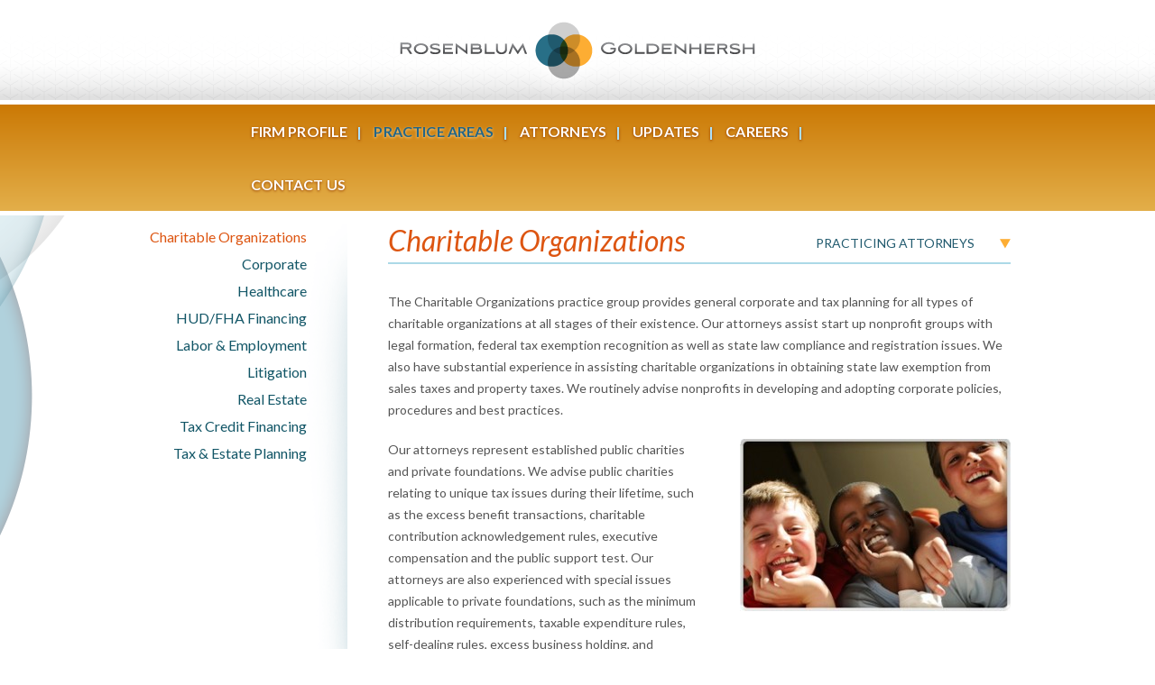

--- FILE ---
content_type: text/html; charset=UTF-8
request_url: https://rosenblumgoldenhersh.com/practice-areas/charitable-organizations/
body_size: 5973
content:
<!DOCTYPE html>
<!--[if lt IE 7]>      <html lang="en-US" class="no-js lt-ie9 lt-ie8 lt-ie7"> <![endif]-->
<!--[if IE 7]>         <html lang="en-US" class="no-js lt-ie9 lt-ie8"> <![endif]-->
<!--[if IE 8]>         <html lang="en-US" class="no-js lt-ie9"> <![endif]-->
<!--[if gt IE 8]><!--> <html lang="en-US" class="edge no-js"> <!--<![endif]-->
<head>
  <meta charset="UTF-8" />
  <link rel="profile" href="http://gmpg.org/xfn/11" />
  <link rel="stylesheet" href="https://fonts.googleapis.com/css?family=Lato:400,400italic,700,700italic" type="text/css">
  <link rel="stylesheet" href="https://rosenblumgoldenhersh.com/wp-content/themes/rg/style.css" media="screen" />
  <link rel="stylesheet" href="https://rosenblumgoldenhersh.com/wp-content/themes/rg/css/print.css" media="print" />
  <link rel="pingback" href="" />
  
<!-- This site is optimized with the Yoast SEO plugin v8.4 - https://yoast.com/wordpress/plugins/seo/ -->
<title>St. Louis law firms for charities - Rosenblum Goldenhersh</title>
<meta name="description" content="The Charitable Organizations practice group provides general corporate and tax planning for all types of charitable organizations at all stages of their existence."/>
<link rel="canonical" href="https://rosenblumgoldenhersh.com/practice-areas/charitable-organizations/" />
<!-- / Yoast SEO plugin. -->

<link rel='dns-prefetch' href='//s.w.org' />
<link rel="alternate" type="application/rss+xml" title="Rosenblum Goldenhersh &raquo; Feed" href="https://rosenblumgoldenhersh.com/feed/" />
<link rel="alternate" type="application/rss+xml" title="Rosenblum Goldenhersh &raquo; Comments Feed" href="https://rosenblumgoldenhersh.com/comments/feed/" />
<link rel="alternate" type="application/rss+xml" title="Rosenblum Goldenhersh &raquo; Charitable Organizations Comments Feed" href="https://rosenblumgoldenhersh.com/practice-areas/charitable-organizations/feed/" />
<!-- This site uses the Google Analytics by MonsterInsights plugin v7.10.0 - Using Analytics tracking - https://www.monsterinsights.com/ -->
<script type="text/javascript" data-cfasync="false">
	var mi_version         = '7.10.0';
	var mi_track_user      = true;
	var mi_no_track_reason = '';
	
	var disableStr = 'ga-disable-UA-3525911-59';

	/* Function to detect opted out users */
	function __gaTrackerIsOptedOut() {
		return document.cookie.indexOf(disableStr + '=true') > -1;
	}

	/* Disable tracking if the opt-out cookie exists. */
	if ( __gaTrackerIsOptedOut() ) {
		window[disableStr] = true;
	}

	/* Opt-out function */
	function __gaTrackerOptout() {
	  document.cookie = disableStr + '=true; expires=Thu, 31 Dec 2099 23:59:59 UTC; path=/';
	  window[disableStr] = true;
	}
	
	if ( mi_track_user ) {
		(function(i,s,o,g,r,a,m){i['GoogleAnalyticsObject']=r;i[r]=i[r]||function(){
			(i[r].q=i[r].q||[]).push(arguments)},i[r].l=1*new Date();a=s.createElement(o),
			m=s.getElementsByTagName(o)[0];a.async=1;a.src=g;m.parentNode.insertBefore(a,m)
		})(window,document,'script','//www.google-analytics.com/analytics.js','__gaTracker');

		__gaTracker('create', 'UA-3525911-59', 'auto');
		__gaTracker('set', 'forceSSL', true);
		__gaTracker('send','pageview');
	} else {
		console.log( "" );
		(function() {
			/* https://developers.google.com/analytics/devguides/collection/analyticsjs/ */
			var noopfn = function() {
				return null;
			};
			var noopnullfn = function() {
				return null;
			};
			var Tracker = function() {
				return null;
			};
			var p = Tracker.prototype;
			p.get = noopfn;
			p.set = noopfn;
			p.send = noopfn;
			var __gaTracker = function() {
				var len = arguments.length;
				if ( len === 0 ) {
					return;
				}
				var f = arguments[len-1];
				if ( typeof f !== 'object' || f === null || typeof f.hitCallback !== 'function' ) {
					console.log( 'Not running function __gaTracker(' + arguments[0] + " ....) because you are not being tracked. " + mi_no_track_reason );
					return;
				}
				try {
					f.hitCallback();
				} catch (ex) {

				}
			};
			__gaTracker.create = function() {
				return new Tracker();
			};
			__gaTracker.getByName = noopnullfn;
			__gaTracker.getAll = function() {
				return [];
			};
			__gaTracker.remove = noopfn;
			window['__gaTracker'] = __gaTracker;
					})();
		}
</script>
<!-- / Google Analytics by MonsterInsights -->
		<script type="text/javascript">
			window._wpemojiSettings = {"baseUrl":"https:\/\/s.w.org\/images\/core\/emoji\/11\/72x72\/","ext":".png","svgUrl":"https:\/\/s.w.org\/images\/core\/emoji\/11\/svg\/","svgExt":".svg","source":{"concatemoji":"https:\/\/rosenblumgoldenhersh.com\/wp-includes\/js\/wp-emoji-release.min.js?ver=4.9.26"}};
			!function(e,a,t){var n,r,o,i=a.createElement("canvas"),p=i.getContext&&i.getContext("2d");function s(e,t){var a=String.fromCharCode;p.clearRect(0,0,i.width,i.height),p.fillText(a.apply(this,e),0,0);e=i.toDataURL();return p.clearRect(0,0,i.width,i.height),p.fillText(a.apply(this,t),0,0),e===i.toDataURL()}function c(e){var t=a.createElement("script");t.src=e,t.defer=t.type="text/javascript",a.getElementsByTagName("head")[0].appendChild(t)}for(o=Array("flag","emoji"),t.supports={everything:!0,everythingExceptFlag:!0},r=0;r<o.length;r++)t.supports[o[r]]=function(e){if(!p||!p.fillText)return!1;switch(p.textBaseline="top",p.font="600 32px Arial",e){case"flag":return s([55356,56826,55356,56819],[55356,56826,8203,55356,56819])?!1:!s([55356,57332,56128,56423,56128,56418,56128,56421,56128,56430,56128,56423,56128,56447],[55356,57332,8203,56128,56423,8203,56128,56418,8203,56128,56421,8203,56128,56430,8203,56128,56423,8203,56128,56447]);case"emoji":return!s([55358,56760,9792,65039],[55358,56760,8203,9792,65039])}return!1}(o[r]),t.supports.everything=t.supports.everything&&t.supports[o[r]],"flag"!==o[r]&&(t.supports.everythingExceptFlag=t.supports.everythingExceptFlag&&t.supports[o[r]]);t.supports.everythingExceptFlag=t.supports.everythingExceptFlag&&!t.supports.flag,t.DOMReady=!1,t.readyCallback=function(){t.DOMReady=!0},t.supports.everything||(n=function(){t.readyCallback()},a.addEventListener?(a.addEventListener("DOMContentLoaded",n,!1),e.addEventListener("load",n,!1)):(e.attachEvent("onload",n),a.attachEvent("onreadystatechange",function(){"complete"===a.readyState&&t.readyCallback()})),(n=t.source||{}).concatemoji?c(n.concatemoji):n.wpemoji&&n.twemoji&&(c(n.twemoji),c(n.wpemoji)))}(window,document,window._wpemojiSettings);
		</script>
		<style type="text/css">
img.wp-smiley,
img.emoji {
	display: inline !important;
	border: none !important;
	box-shadow: none !important;
	height: 1em !important;
	width: 1em !important;
	margin: 0 .07em !important;
	vertical-align: -0.1em !important;
	background: none !important;
	padding: 0 !important;
}
</style>
<meta name="viewport" content="width=960">
<script src="https://rosenblumgoldenhersh.com/wp-content/themes/rg/js/libs/modernizr.min.js"></script>
<!--[if lt IE 9]><script src="https://rosenblumgoldenhersh.com/wp-content/themes/rg/js/libs/respond.js"></script><![endif]-->
<script type='text/javascript'>
/* <![CDATA[ */
var monsterinsights_frontend = {"js_events_tracking":"true","download_extensions":"doc,pdf,ppt,zip,xls,docx,pptx,xlsx","inbound_paths":"[]","home_url":"https:\/\/rosenblumgoldenhersh.com","hash_tracking":"false"};
/* ]]> */
</script>
<script type='text/javascript' src='https://rosenblumgoldenhersh.com/wp-content/plugins/google-analytics-for-wordpress/assets/js/frontend.min.js?ver=7.10.0'></script>
<link rel='https://api.w.org/' href='https://rosenblumgoldenhersh.com/wp-json/' />

<link rel='shortlink' href='https://rosenblumgoldenhersh.com/?p=39' />
<link rel="alternate" type="application/json+oembed" href="https://rosenblumgoldenhersh.com/wp-json/oembed/1.0/embed?url=https%3A%2F%2Frosenblumgoldenhersh.com%2Fpractice-areas%2Fcharitable-organizations%2F" />
<link rel="alternate" type="text/xml+oembed" href="https://rosenblumgoldenhersh.com/wp-json/oembed/1.0/embed?url=https%3A%2F%2Frosenblumgoldenhersh.com%2Fpractice-areas%2Fcharitable-organizations%2F&#038;format=xml" />
  <!--[if (lt IE 9) & (!IEMobile)]>
  <script src="http://s3.amazonaws.com/nwapi/nwmatcher/nwmatcher-1.2.5-min.js"></script>
  <script>window.NW || document.write('<script src="https://rosenblumgoldenhersh.com/wp-content/themes/rg/js/libs/nwmatcher.min.js"><\/script>')</script>
  <script src="https://rosenblumgoldenhersh.com/wp-content/themes/rg/js/libs/selectivizr.min.js"></script>
  <![endif]-->
  
</head>

<body class="page-template-default page page-id-39 page-child parent-pageid-6 clearfix">
  <header id="header" role="banner" class="clearfix">
    	    <p id="site-title"><a class="ir" href="https://rosenblumgoldenhersh.com/" title="Rosenblum Goldenhersh" rel="home"><img src="https://rosenblumgoldenhersh.com/wp-content/themes/rg/images/logo-print.png" width="800" alt="Rosenblum Goldenhersh" /> <span class="visuallyhidden">Rosenblum Goldenhersh</span></a></p>
    	  <nav id="headerNav" class="clearfix" role="navigation">
      <a id="skip" class="visuallyhidden" href="#content" title="Skip to content">Skip to content</a>
	    <ul id="menu-main-nav" class="menu"><li id="menu-item-21" class="menu-item menu-item-type-post_type menu-item-object-page menu-item-has-children menu-item-21"><a href="https://rosenblumgoldenhersh.com/firm-profile/">Firm Profile</a><span class="divider">|</span>
<ul class="sub-menu">
	<li id="menu-item-192" class="menu-item menu-item-type-post_type menu-item-object-page menu-item-192"><a href="https://rosenblumgoldenhersh.com/firm-profile/overview/">Overview</a><span class="divider">|</span></li>
	<li id="menu-item-193" class="menu-item menu-item-type-post_type menu-item-object-page menu-item-193"><a href="https://rosenblumgoldenhersh.com/firm-profile/history/">History</a><span class="divider">|</span></li>
</ul>
</li>
<li id="menu-item-20" class="menu-item menu-item-type-post_type menu-item-object-page current-page-ancestor current-menu-ancestor current-menu-parent current-page-parent current_page_parent current_page_ancestor menu-item-has-children menu-item-20"><a href="https://rosenblumgoldenhersh.com/practice-areas/">Practice Areas</a><span class="divider">|</span>
<ul class="sub-menu">
	<li id="menu-item-195" class="menu-item menu-item-type-post_type menu-item-object-page current-menu-item page_item page-item-39 current_page_item menu-item-195"><a href="https://rosenblumgoldenhersh.com/practice-areas/charitable-organizations/">Charitable Organizations</a><span class="divider">|</span></li>
	<li id="menu-item-196" class="menu-item menu-item-type-post_type menu-item-object-page menu-item-196"><a href="https://rosenblumgoldenhersh.com/practice-areas/corporate/">Corporate</a><span class="divider">|</span></li>
	<li id="menu-item-197" class="menu-item menu-item-type-post_type menu-item-object-page menu-item-197"><a href="https://rosenblumgoldenhersh.com/practice-areas/healthcare/">Healthcare</a><span class="divider">|</span></li>
	<li id="menu-item-198" class="menu-item menu-item-type-post_type menu-item-object-page menu-item-198"><a href="https://rosenblumgoldenhersh.com/practice-areas/hudfha-financing/">HUD/FHA Financing</a><span class="divider">|</span></li>
	<li id="menu-item-199" class="menu-item menu-item-type-post_type menu-item-object-page menu-item-199"><a href="https://rosenblumgoldenhersh.com/practice-areas/labor-employment/">Labor &#038; Employment</a><span class="divider">|</span></li>
	<li id="menu-item-200" class="menu-item menu-item-type-post_type menu-item-object-page menu-item-200"><a href="https://rosenblumgoldenhersh.com/practice-areas/litigation/">Litigation</a><span class="divider">|</span></li>
	<li id="menu-item-201" class="menu-item menu-item-type-post_type menu-item-object-page menu-item-201"><a href="https://rosenblumgoldenhersh.com/practice-areas/real-estate/">Real Estate</a><span class="divider">|</span></li>
	<li id="menu-item-202" class="menu-item menu-item-type-post_type menu-item-object-page menu-item-202"><a href="https://rosenblumgoldenhersh.com/practice-areas/tax-credit-financing/">Tax Credit Financing</a><span class="divider">|</span></li>
	<li id="menu-item-203" class="menu-item menu-item-type-post_type menu-item-object-page menu-item-203"><a href="https://rosenblumgoldenhersh.com/practice-areas/tax-estate-planning/">Tax &#038; Estate Planning</a><span class="divider">|</span></li>
</ul>
</li>
<li id="menu-item-19" class="menu-item menu-item-type-post_type menu-item-object-page menu-item-has-children menu-item-19"><a href="https://rosenblumgoldenhersh.com/attorneys/">Attorneys</a><span class="divider">|</span>
<ul class="sub-menu">
	<li id="menu-item-205" class="menu-item menu-item-type-post_type menu-item-object-page menu-item-205"><a href="https://rosenblumgoldenhersh.com/attorneys/brian-j-beck/">Brian J. Beck</a><span class="divider">|</span></li>
	<li id="menu-item-207" class="menu-item menu-item-type-post_type menu-item-object-page menu-item-207"><a href="https://rosenblumgoldenhersh.com/attorneys/david-g-bender/">David G. Bender</a><span class="divider">|</span></li>
	<li id="menu-item-220" class="menu-item menu-item-type-post_type menu-item-object-page menu-item-220"><a href="https://rosenblumgoldenhersh.com/attorneys/sean-p-clancy/">Sean P. Clancy</a><span class="divider">|</span></li>
	<li id="menu-item-222" class="menu-item menu-item-type-post_type menu-item-object-page menu-item-222"><a href="https://rosenblumgoldenhersh.com/attorneys/thomas-a-duda/">Thomas A. Duda</a><span class="divider">|</span></li>
	<li id="menu-item-214" class="menu-item menu-item-type-post_type menu-item-object-page menu-item-214"><a href="https://rosenblumgoldenhersh.com/attorneys/john-j-gazzoli-jr/">John J. Gazzoli, Jr.</a><span class="divider">|</span></li>
	<li id="menu-item-677" class="menu-item menu-item-type-post_type menu-item-object-page menu-item-677"><a href="https://rosenblumgoldenhersh.com/attorneys/jessica-c-gittemeier/">Jessica C. Gittemeier</a><span class="divider">|</span></li>
	<li id="menu-item-219" class="menu-item menu-item-type-post_type menu-item-object-page menu-item-219"><a href="https://rosenblumgoldenhersh.com/attorneys/roger-m-herman/">Roger M. Herman</a><span class="divider">|</span></li>
	<li id="menu-item-1669" class="menu-item menu-item-type-post_type menu-item-object-page menu-item-1669"><a href="https://rosenblumgoldenhersh.com/attorneys/jeffrey-b-hunt/">Jeffrey B. Hunt</a><span class="divider">|</span></li>
	<li id="menu-item-1334" class="menu-item menu-item-type-post_type menu-item-object-page menu-item-1334"><a href="https://rosenblumgoldenhersh.com/attorneys/alexander-kuehling/">Alexander H. Kuehling</a><span class="divider">|</span></li>
	<li id="menu-item-206" class="menu-item menu-item-type-post_type menu-item-object-page menu-item-206"><a href="https://rosenblumgoldenhersh.com/attorneys/carl-c-lang/">Carl C. Lang</a><span class="divider">|</span></li>
	<li id="menu-item-208" class="menu-item menu-item-type-post_type menu-item-object-page menu-item-208"><a href="https://rosenblumgoldenhersh.com/attorneys/david-s-lang/">David S. Lang</a><span class="divider">|</span></li>
	<li id="menu-item-1933" class="menu-item menu-item-type-post_type menu-item-object-page menu-item-1933"><a href="https://rosenblumgoldenhersh.com/attorneys/brooke-a-levy/">Brooke A. Levy</a><span class="divider">|</span></li>
	<li id="menu-item-216" class="menu-item menu-item-type-post_type menu-item-object-page menu-item-216"><a href="https://rosenblumgoldenhersh.com/attorneys/michael-a-markenson/">Michael A. Markenson</a><span class="divider">|</span></li>
	<li id="menu-item-1916" class="menu-item menu-item-type-post_type menu-item-object-page menu-item-1916"><a href="https://rosenblumgoldenhersh.com/attorneys/diane-m-mispagel/">Diane M. Mispagel</a><span class="divider">|</span></li>
	<li id="menu-item-221" class="menu-item menu-item-type-post_type menu-item-object-page menu-item-221"><a href="https://rosenblumgoldenhersh.com/attorneys/theresa-a-phelps/">Theresa A. Phelps</a><span class="divider">|</span></li>
	<li id="menu-item-1521" class="menu-item menu-item-type-post_type menu-item-object-page menu-item-1521"><a href="https://rosenblumgoldenhersh.com/attorneys/matthew-w-potter/">Matthew W. Potter</a><span class="divider">|</span></li>
	<li id="menu-item-1695" class="menu-item menu-item-type-post_type menu-item-object-page menu-item-1695"><a href="https://rosenblumgoldenhersh.com/attorneys/drew-r-spindler/">Drew R. Spindler</a><span class="divider">|</span></li>
	<li id="menu-item-1997" class="menu-item menu-item-type-post_type menu-item-object-page menu-item-1997"><a href="https://rosenblumgoldenhersh.com/attorneys/mary-g-webb/">Mary G. Webb</a><span class="divider">|</span></li>
	<li id="menu-item-209" class="menu-item menu-item-type-post_type menu-item-object-page menu-item-209"><a href="https://rosenblumgoldenhersh.com/attorneys/david-t-woods/">David T. Woods</a><span class="divider">|</span></li>
</ul>
</li>
<li id="menu-item-18" class="menu-item menu-item-type-post_type menu-item-object-page menu-item-18"><a href="https://rosenblumgoldenhersh.com/updates/">Updates</a><span class="divider">|</span></li>
<li id="menu-item-17" class="menu-item menu-item-type-post_type menu-item-object-page menu-item-has-children menu-item-17"><a href="https://rosenblumgoldenhersh.com/careers/">Careers</a><span class="divider">|</span>
<ul class="sub-menu">
	<li id="menu-item-224" class="menu-item menu-item-type-post_type menu-item-object-page menu-item-224"><a href="https://rosenblumgoldenhersh.com/careers/overview/">Overview</a><span class="divider">|</span></li>
	<li id="menu-item-226" class="menu-item menu-item-type-post_type menu-item-object-page menu-item-226"><a href="https://rosenblumgoldenhersh.com/careers/summer-associates/">Summer Associates</a><span class="divider">|</span></li>
	<li id="menu-item-227" class="menu-item menu-item-type-post_type menu-item-object-page menu-item-227"><a href="https://rosenblumgoldenhersh.com/careers/benefits/">Benefits</a><span class="divider">|</span></li>
</ul>
</li>
<li id="menu-item-16" class="menu-item menu-item-type-post_type menu-item-object-page menu-item-has-children menu-item-16"><a href="https://rosenblumgoldenhersh.com/contact-us/">Contact Us</a><span class="divider">|</span>
<ul class="sub-menu">
	<li id="menu-item-505" class="menu-item menu-item-type-post_type menu-item-object-page menu-item-505"><a href="https://rosenblumgoldenhersh.com/contact-us/message-us/">Message Us</a><span class="divider">|</span></li>
</ul>
</li>
</ul>	  </nav>
  </header>
    <div id="contentWrap">
    <div id="content" class="clearfix">
      <section id="main" class="clearfix" role="main">
	      			  <header class="clearfix">
				  <h1 class="entry-title">Charitable Organizations</h1>
				  				  				  <ul id="practicing-attorneys">
  					<li><a href="#">Practicing Attorneys</a>
  						<ul>
    				        				                                                                                                              				        				                                                                        				            <li><a href="https://rosenblumgoldenhersh.com/attorneys/brian-j-beck/" title="Permalink to Brian J. Beck" rel="bookmark">Brian J. Beck</a></li>
    				                                                                                                                                                                                                                            				        				                                                                                                              				        				                                                                        				            <li><a href="https://rosenblumgoldenhersh.com/attorneys/sean-p-clancy/" title="Permalink to Sean P. Clancy" rel="bookmark">Sean P. Clancy</a></li>
    				                                                                                                                                                                                                                                                                      				        				                                                                        				            <li><a href="https://rosenblumgoldenhersh.com/attorneys/thomas-a-duda/" title="Permalink to Thomas A. Duda" rel="bookmark">Thomas A. Duda</a></li>
    				                                                                                                                                                                                                                                                                      				        				                                                                                                                                                        				        				                                                                                                                                                                                                  				        				                                                                                                                                                                                                                                            				        				                                                                                                                                                        				        				                                                                                                                                                                                                  				        				                                                                        				            <li><a href="https://rosenblumgoldenhersh.com/attorneys/carl-c-lang/" title="Permalink to Carl C. Lang" rel="bookmark">Carl C. Lang</a></li>
    				                                                                                                                                                                                                                                                                                                                				        				                                                                                                                                                                                                                                                                                      				        				                                                                        				            <li><a href="https://rosenblumgoldenhersh.com/attorneys/brooke-a-levy/" title="Permalink to Brooke A. Levy" rel="bookmark">Brooke A. Levy</a></li>
    				                                                                                                                                                                                                                            				        				                                                                                                                                                                                                  				        				                                                                                                              				        				                                                                                                                                                        				        				                                                                                                                                                                                                  				        				                                                                                                                                                                                                                                            				        				                                                                                                                                                                                                  				        				                                                                                                                                                                                                                                            				      						</ul>
  					</li>
  				</ul>
				</header>
        <div id="entry-content">
          <p>The Charitable Organizations practice group provides general corporate and tax planning for all types of charitable organizations at all stages of their existence. Our attorneys assist start up nonprofit groups with legal formation, federal tax exemption recognition as well as state law compliance and registration issues. We also have substantial experience in assisting charitable organizations in obtaining state law exemption from sales taxes and property taxes. We routinely advise nonprofits in developing and adopting corporate policies, procedures and best practices.</p>
<p><img class="size-medium wp-image-430 alignright" alt="Boy's club" src="/wp-content/uploads/2013/01/charitable1-image-300x191.jpg" width="300" height="191" />Our attorneys represent established public charities and private foundations. We advise public charities relating to unique tax issues during their lifetime, such as the excess benefit transactions, charitable contribution acknowledgement rules, executive compensation and the public support test. Our attorneys are also experienced with special issues applicable to private foundations, such as the minimum distribution requirements, taxable expenditure rules, self-dealing rules, excess business holding, and jeopardizing investments.</p>
<p>The Charitable Organizations practice group also represents tax-exempt organizations in reorganizations, mergers, dissolutions and joint ventures with other charitable and for profit organizations. As an organization’s charitable activities become more complex and diverse, our attorneys assist our nonprofit clients in managing their corporate structure, including creating taxable and tax exempt subsidiaries, disregarded entities, supporting organizations and joint ventures. Finally, our attorneys have unique experience in assisting qualified nonprofit organizations in developing and operating affordable housing using the low income housing tax credit.</p>
                    <ul class="social-sharing">
  <li class="social-sharing__item">
    <a class="social-sharing__link social-sharing__link--linkedin"
       href="http://www.linkedin.com/shareArticle?mini=true&url=https%3A%2F%2Frosenblumgoldenhersh.com%2Fpractice-areas%2Fcharitable-organizations%2F"
       onclick="javascript:window.open(this.href, '', 'menubar=no,toolbar=no,resizable=yes,scrollbars=yes,height=520,width=520');return false;"
       target="_blank" title="Share on LinkedIn">Share
    </a>
  </li>
  <li class="social-sharing__item">
    <a class="social-sharing__link social-sharing__link--facebook"
       href="https://www.facebook.com/sharer/sharer.php?u=https%3A%2F%2Frosenblumgoldenhersh.com%2Fpractice-areas%2Fcharitable-organizations%2F&t=Charitable+Organizations"
       onclick="javascript:window.open(this.href, '', 'menubar=no,toolbar=no,resizable=yes,scrollbars=yes,height=300,width=600');return false;"
       target="_blank" title="Share on Facebook">Share
    </a>
  </li>
  <li class="social-sharing__item">
    <a class="social-sharing__link social-sharing__link--twitter"
       href="https://twitter.com/share?url=https%3A%2F%2Frosenblumgoldenhersh.com%2Fpractice-areas%2Fcharitable-organizations%2F&text=Charitable+Organizations"
       onclick="javascript:window.open(this.href, '', 'menubar=no,toolbar=no,resizable=yes,scrollbars=yes,height=300,width=600');return false;"
       target="_blank" title="Share on Twitter">Share
    </a>
  </li>
</ul>
        </div><!-- #entry-content -->
            			
      </section>
      <nav id="sidebar">
  			<ul class="xoxo">
  		    <li id="advanced_sidebar_menu-2" class="widget-container advanced-sidebar-menu"><ul class="child-sidebar-menu"><li class="page_item page-item-39 current_page_item"><a href="https://rosenblumgoldenhersh.com/practice-areas/charitable-organizations/">Charitable Organizations</a><li class="page_item page-item-41"><a href="https://rosenblumgoldenhersh.com/practice-areas/corporate/">Corporate</a><li class="page_item page-item-43"><a href="https://rosenblumgoldenhersh.com/practice-areas/healthcare/">Healthcare</a><li class="page_item page-item-45"><a href="https://rosenblumgoldenhersh.com/practice-areas/hudfha-financing/">HUD/FHA Financing</a><li class="page_item page-item-48"><a href="https://rosenblumgoldenhersh.com/practice-areas/labor-employment/">Labor &#038; Employment</a><li class="page_item page-item-50"><a href="https://rosenblumgoldenhersh.com/practice-areas/litigation/">Litigation</a><li class="page_item page-item-52"><a href="https://rosenblumgoldenhersh.com/practice-areas/real-estate/">Real Estate</a><li class="page_item page-item-54"><a href="https://rosenblumgoldenhersh.com/practice-areas/tax-credit-financing/">Tax Credit Financing</a><li class="page_item page-item-56"><a href="https://rosenblumgoldenhersh.com/practice-areas/tax-estate-planning/">Tax &#038; Estate Planning</a></ul><!-- End .child-sidebar-menu --></li>			    				</ul>
      </nav>      </div><!-- #content -->
  </div><!-- #contentWrap -->
	  <footer id="footer" class="clearfix vcard" role="contentinfo">
    <p>
      <a href="https://rosenblumgoldenhersh.com/legal-notice/">Legal Notice</a>&nbsp;&nbsp;|&nbsp;&nbsp;
<a href="https://rosenblumgoldenhersh.com/privacy-policy/">Privacy Policy</a>&nbsp;&nbsp;|&nbsp;&nbsp;
<a href="https://rosenblumgoldenhersh.com/sitemap/">Sitemap</a>&nbsp;&nbsp;|&nbsp;&nbsp;
      Copyright 2026 Rosenblum Goldenhersh      <a target="_blank" href="http://www.linkedin.com/company/rosenblum-goldenhersh-silverstein-&amp;-zafft-p.c."><img src="/wp-content/uploads/2013/01/icon-linkedin.png" width="85" height="24" alt="LinkedIn"></a>
    </p>
  </footer>
  			<script type='text/javascript'>
				jQuery(document).ready(function($){
					var gforms = '.gform_wrapper form';
					$( document ).on( 'submit', gforms ,function() {
						$('<input>').attr( 'type', 'hidden' )
								.attr( 'name', 'gf_zero_spam_key' )
								.attr( 'value', 'XxVwNVSFUIs3BmHZAxUaX8KX4JZ2F8dQc7v8B0LCtI5oAavmNm1P0qoQ5wWXnIkv' )
								.appendTo( gforms );
						return true;
					});
				});
			</script>
			<script src="//ajax.googleapis.com/ajax/libs/jquery/1.12.4/jquery.min.js"></script>
<script>window.jQuery || document.write(unescape('%3Cscript src="https://rosenblumgoldenhersh.com/wp-content/themes/rg/js/libs/jquery.min.js"%3E%3C/script%3E'))</script>
<script src="https://rosenblumgoldenhersh.com/wp-content/themes/rg/js/plugins.js"></script>
<script src="https://rosenblumgoldenhersh.com/wp-content/themes/rg/js/script.js"></script>
<script type='text/javascript' src='https://rosenblumgoldenhersh.com/wp-includes/js/comment-reply.min.js?ver=4.9.26'></script>
<script type='text/javascript' src='https://rosenblumgoldenhersh.com/wp-includes/js/wp-embed.min.js?ver=4.9.26'></script>
</body>
</html>

--- FILE ---
content_type: text/css
request_url: https://rosenblumgoldenhersh.com/wp-content/themes/rg/style.css
body_size: 7717
content:
/*
	Theme Name: Rosenblum Goldenhersh
	Theme URI:
	Description:
	Author: Paradigm New Media Group
	Author URI: http://pnmg.com/
	Version: 2.0
	Tags: custom-menu, editor-style, theme-options, threaded-comments, sticky-post, microformats, rtl-language-support, translation-ready

Reset =================================================== */
html,body,body div,span,object,iframe,h1,h2,h3,h4,h5,h6,p,blockquote,pre,abbr,address,cite,code,del,dfn,em,img,ins,kbd,q,samp,small,strong,sub,sup,var,b,i,dl,dt,dd,ol,ul,li,fieldset,form,label,legend,table,caption,tbody,tfoot,thead,tr,th,td,article,aside,figure,footer,header,hgroup,menu,nav,section,time,mark,audio,video {background: transparent; margin: 0; padding: 0; font-size: 100%; outline: 0; border: 0; vertical-align: baseline;}
article,aside,figure,footer,header,hgroup,nav,section {display: block;}
/* Mixins =================================================== */
.ir {display: block; border: 0; text-indent: -999em; overflow: hidden; background-color: transparent; background-repeat: no-repeat; text-align: left; direction: ltr; *line-height: 0;}
.ir br {display: none;}
.hidden {display: none !important; visibility: hidden;}
.visuallyhidden {border: 0; clip: rect(0 0 0 0); height: 1px; margin: -1px; overflow: hidden; padding: 0; position: absolute; width: 1px;}
.visuallyhidden.focusable:active, .visuallyhidden.focusable:focus {clip: auto; height: auto; margin: 0; overflow: visible; position: static; width: auto;}
.invisible {visibility: hidden;}
.clearfix:before, .clearfix:after {content: ""; display: table;}
.clearfix:after {clear: both;}
.clearfix {*zoom: 1;}
.aligncenter {display: block; margin: 0 auto;}
.alignleft,
.left {margin: 0 3em 2em 0; float: left;}
.alignright,
.right {margin: 0 0 2em 3em; float: right;}
.wp-caption {border: 1px solid #666; text-align: center; background: #ccc; padding: 10px; margin: 10px;}
/* Page =================================================== */
html {background: #fff; font-size: 62.5%; -webkit-overflow-scrolling: touch; -webkit-tap-highlight-color: #f3f5f6; -webkit-text-size-adjust: 100%; -ms-text-size-adjust: 100%;}
body {background-color: transparent; color: #555; width: 100%; margin: 0; padding: 0; font-size: 14px; font-size: 1.4rem; font-family: 'Lato', "Lucida Grande", "Lucida Sans Unicode", "Lucida Sans", "DejaVu Sans", "Bitstream Vera Sans", "Liberation Sans", Verdana, "Verdana Ref", sans-serif; line-height: 24px;}
/* Typography =================================================== */
h1,h2,h3,h4,h5,h6 {color: inherit; margin: 0; font-weight: bold; font-family: inherit; text-rendering: optimizelegibility;}
h1 small,h2 small {color: #bfbfbf; font-weight: normal;}
h1,.h1 {margin-bottom: 0.75em; font-weight: normal; font-size: 32px; font-size: 3.2rem; line-height: 1.2;}
h2,.h2 {margin-bottom: 0.75em; font-weight: normal; font-size: 24px; font-size: 2.4rem; line-height: 1.2;}
h3,.h3 {margin-bottom: 1em; font-weight: normal; font-size: 21px; font-size: 2.1rem; line-height: 1.3;}
h4,.h4 {margin-bottom: 1.5em; font-weight: normal; font-size: 18px; font-size: 1.8rem; line-height: 1.25;}
h5,.h5 {margin-bottom: 1.5em; font-weight: normal; font-size: 16px; font-size: 1.6rem;}
h6,.h6 {margin-bottom: 1.5em; font-weight: normal; font-weight: normal; font-size: 14px; font-size: 1.4rem; letter-spacing: 1px; text-transform: uppercase;}
p,ol,ul,dl,address {margin-bottom: 1.5em;}
small {font-size: 14px; font-size: 1.4rem;}
ul,ol {margin: 0;}
li ul,li ol {margin: 0;}
blockquote {margin: 0 0 1.5em -24px; padding-left: 24px; font-style: normal; font-family: Cambria,Georgia,Times,'Times New Roman'; border-left: 2px solid #c7ced6;}
q {quotes: none;}
blockquote: before,blockquote:after,q: before,q:after {content: ''; content: none;}
cite {font-style: normal;}
dl,dd {margin-bottom: 1.5em;}
dt {font-weight: bold;}
.dl-horizontal dt {width: 20.25%; text-align: right; float: left; clear: left;}
.dl-horizontal dd {margin-left: 22.78%;}
abbr[title] {border-bottom: 1px dotted #c7ced6; cursor: help;}
b,strong {font-weight: bold;}
dfn {font-style: italic;}
ins {background-color: #f3f5f6; color: #000000; text-decoration: none;}
mark {background-color: #f3f5f6; color: #000000; font-weight: bold; font-style: italic;}
pre,code,kbd,samp {font-size: 14px; font-size: 1.4rem; font-family: Monaco,Courier New,monospace; line-height: 1.5em;}
pre {white-space: pre; white-space: pre-wrap; word-wrap: break-word;}
sub,sup {position: relative; font-size: 12px; font-size: 1.2rem; line-height: 0; vertical-align: baselineheight;}
sup {top: -0.5em;}
sub {bottom: -0.25em;}
/* Colour =================================================== */
a {color: #d51; text-decoration: none;
  -webkit-transition: color .25s ease-in-out;
     -moz-transition: color .25s ease-in-out;
          transition: color .25s ease-in-out;
}
a:visited {color: #d51;}
a:hover {color: #156;}
a:focus {color: #d51; outline: thin dotted;}
a:hover,
a:active {outline: 0;}
::-moz-selection {background-color: #d6dbe1; color: #2d353e; text-shadow: none;}
::selection {background-color: #d6dbe1; color: #2d353e; text-shadow: none;}
/* Elements =================================================== */
hr {height: 1px; margin: 1em 0; padding: 0; display: block; border: 0; border-top: 1px solid #c7ced6; border-bottom: 1px solid #ffffff;}
img {max-width: 100%; border-width: 0; vertical-align: middle; -ms-interpolation-mode: bicubic;}
svg: not(: root) {overflow: hidden;}
figure {margin-bottom: 1.5em;}
figure img {margin-bottom: 0.375em;}
figure figcaption {color: #808080; font-weight: normal; font-size: 14px; font-size: 1.4rem; display: block;}
.list-bordered {margin: 0 0 1.5em 0; padding: 0; list-style-type: none;}
.list-bordered li {margin-bottom: 0.375em; padding-bottom: 0.375em; border-bottom: 1px dashed #c7ced6;}
.list-bordered li: last-child {margin-bottom: 0; padding-bottom: 0; border-bottom-width: 0;}

body {background: #fff url(images/bubbles-left.png) no-repeat 0 158px; min-width: 960px;}
body.home {background: #fff;}
#header {background: url(images/bg-header.gif) repeat-x 0 30px; height: 180px; position: relative; z-index: 2;}
.home #header {background-image: url(images/bg-header-home.gif); background-position: 0 0; height: 611px;}
#header #site-title {margin: 0;}
.home #header #site-title {background: url(images/logo-home.png) no-repeat; width: 666px; height: 162px; margin: 0 auto; padding: 0 0 18px; border-bottom: 5px solid #fff;}
#header #site-title a {background: url(images/logo.png) no-repeat; width: 460px; height: 111px; margin: 0 auto;}
.home #header .slideshow {width: 100%; height: 335px; border-top: 8px solid #eae9e9; position: relative; overflow: hidden;
  background: #7db9e8; /* Old browsers */
  /* IE9 SVG, needs conditional override of 'filter' to 'none' */
  background: url([data-uri]);
  background: -moz-linear-gradient(top,  #7db9e8 0%, #aad0f5 100%); /* FF3.6+ */
  background: -webkit-gradient(linear, left top, left bottom, color-stop(0%,#7db9e8), color-stop(100%,#aad0f5)); /* Chrome,Safari4+ */
  background: -webkit-linear-gradient(top,  #7db9e8 0%,#aad0f5 100%); /* Chrome10+,Safari5.1+ */
  background: -o-linear-gradient(top,  #7db9e8 0%,#aad0f5 100%); /* Opera 11.10+ */
  background: -ms-linear-gradient(top,  #7db9e8 0%,#aad0f5 100%); /* IE10+ */
  background: linear-gradient(to bottom,  #7db9e8 0%,#aad0f5 100%); /* W3C */
}
.home #header .slideshow .slides {width: 960px; margin: 0 auto; position: relative; z-index: 1;}
.home #header .slideshow .slides2 {width: 960px; margin: 0 0 0 -525px; top: 0; left: 50%; position: absolute; z-index: 3;}
.home #header .slideshow .slides2 article,
.home #header .slideshow .slides2 p {color: #fff; width: 100%; height: 335px; top: 0; left: 0; position: absolute; font-size: 33px; line-height: 50px; letter-spacing: .025em; text-shadow: 0px 1px 3px rgba(0, 43, 88, 0.78); opacity: 0;}
.home #header .slideshow .slides2 p span em {font-style: normal;}
.home #header .slideshow .slides2 article strong,
.home #header .slideshow .slides2 p span strong {color: #fedf7f; white-space: nowrap;}
.home #header .slideshow .slides2 article h2 {color: #fff; margin: 0; font-size: 32px; line-height: 41px; letter-spacing: .025em; text-shadow: 0px 1px 3px rgba(0, 43, 88, 0.78);}
.home #header .slideshow .slides2 article h2 a {color: #fff;}
.home #header .slideshow .slides2 article .entry-meta {color: #003561; font-size: 22px;}
.home #header .slideshow .slides2 article {width: 435px; top: 36px; left: 552px;}
.no-cssanimations .home #header .slideshow .slides2 article,
.no-cssanimations .home #header .slideshow .slides2 p {display: none;}
.no-cssanimations .home #header .slideshow .slides2 article.active,
.no-cssanimations .home #header .slideshow .slides2 p.active {display: block; opacity: 1;}
.home #header .slideshow .slides2 .active {z-index: 3; position: relative;}
.home #header .slideshow .slides2 p#text476 span {top: 142px; left: 510px; position: absolute;}
.home #header .slideshow .slides2 p#text476 span em.line02 {margin: 0 0 0 62px;}
.home #header .slideshow .slides2 p#text477 span {top: 78px; left: 142px; position: absolute;}
.home #header .slideshow .slides2 p#text477 span em.line01 {margin: 0 0 0 96px;}
.home #header .slideshow .slides2 p#text473 span {top: 135px; left: 100px; position: absolute;}
.home #header .slideshow .slides2 p#text473 span em.line01 {margin: 0 0 0 51px;}
.home #header .slideshow .slides2 p#text475 span {top: 85px; left: 510px; position: absolute;}
.home #header .slideshow .slides2 p#text475 span em.line02 {margin: 0 0 0 62px;}
.home #header .slideshow .bubbles {background: url(images/bubbles-home.png) no-repeat 50% 0; width: 100%; height: 335px; top: 0; left: 0; position: absolute; z-index: 2;}

#header nav {border: solid #fff; border-width: 5px 0;
  background: #cb7905; /* Old browsers */
  /* IE9 SVG, needs conditional override of 'filter' to 'none' */
  background: url([data-uri]);
  background: -moz-linear-gradient(top,  #cb7905 0%, #e3af4a 100%); /* FF3.6+ */
  background: -webkit-gradient(linear, left top, left bottom, color-stop(0%,#cb7905), color-stop(100%,#e3af4a)); /* Chrome,Safari4+ */
  background: -webkit-linear-gradient(top,  #cb7905 0%,#e3af4a 100%); /* Chrome10+,Safari5.1+ */
  background: -o-linear-gradient(top,  #cb7905 0%,#e3af4a 100%); /* Opera 11.10+ */
  background: -ms-linear-gradient(top,  #cb7905 0%,#e3af4a 100%); /* IE10+ */
  background: linear-gradient(to bottom,  #cb7905 0%,#e3af4a 100%); /* W3C */
  filter: progid:DXImageTransform.Microsoft.gradient( startColorstr='#cb7905', endColorstr='#e3af4a',GradientType=0 ); /* IE6-8 */
}
.home #header nav {border-width: 8px 0;}
#header nav ul {width: 745px; margin: 0 auto;}
.home #header nav ul {width: 830px;}
#header nav ul li {color: #abe0fb; font-size: 16px; line-height: 59px; font-weight: 700; text-transform: uppercase; text-shadow: 0px 1px 3px rgba(148, 60, 1, 1); display: inline-block; position: relative;}
.home #header nav ul li {font-size: 18px;}
#header nav ul li a {color: #fff; padding: 0 10px; line-height: 59px; letter-spacing: .01em;}
.home #header nav ul li a {line-height: 67px;}
.lt-ie9 #header nav ul li a {letter-spacing: -.05em;}
#header nav ul li a:hover,
#header nav ul li.current-page-ancestor a,
#header nav ul li.current-menu-item a,
.single #header nav ul li.menu-item-18 a,
.archive #header nav ul li.menu-item-18 a {color: #268; text-shadow: 0px 1px 3px rgba(254, 210, 142, 1);}
#header nav ul li:last-child .divider {display: none;}
#header nav ul li ul {background: #fff; width: auto !important; min-width: 155px; margin: 0; padding: 10px 25px 10px 30px; top: 59px; left: -9999em; position: absolute; z-index: 2; overflow: hidden;
  -webkit-box-shadow: 0 0 20px rgba(0, 800 0, 0.15);
          box-shadow: 0 0 20px rgba(0, 0, 0, 0.15);
  -webkit-border-radius: 0 0 3px 3px;
          border-radius: 0 0 3px 3px;
  -webkit-background-clip: padding-box;
     -moz-background-clip: padding;
          background-clip: padding-box;
}
.home #header nav ul li ul {display: none;}
#header nav ul li:hover ul {left: -5px;}
.home #header nav ul li:hover ul {display: none;}
#header nav ul li ul li {color: #d51; display: list-item; font-size: 10px; line-height: 22px; text-shadow: none; text-transform: none; list-style: disc outside;}
#header nav ul li ul li a {color: #156; padding: 0; font-size: 14px; line-height: 22px; font-weight: normal; text-shadow: none !important; display: block; white-space: nowrap; text-transform: none;}
#header nav ul li ul li a:hover {color: #d51; text-shadow: none !important;}
#header nav ul li ul li .divider {display: none;}

#contentWrap {background: url(images/bubbles-right.png) no-repeat 100% 100%; padding: 60px 0 100px; border-top: 8px solid #eae9e9;
  -webkit-box-shadow: inset 0 10px 10px -10px rgba(0, 0, 0, 0.28);
          box-shadow: inset 0 10px 10px -10px rgba(0, 0, 0, 0.28);
}
#content {width: 960px; margin: 0 auto; position: relative; z-index: 1;}
#main {width: 690px; margin: 0 0 0 270px; position: relative; float: left;}
.page-template-onecolumn-page-php #main {width: 760px; margin: 0 auto; float: none;}
#main header {margin: 0 0 30px; position: relative; z-index: 2;}
#main header .entry-title {color: #d51; margin: 0; padding: 0 0 5px; font-size: 32px; font-style: italic; font-weight: normal; border-bottom: 2px solid #acd9e7;}
.page-template-onecolumn-page-php #main header .entry-title {border-bottom: none;}
#main header img {margin: 0 40px 0 0; float: left;}
#main header ul#practicing-attorneys {top: 10px; right: 0; position: absolute;}
#main header ul#practicing-attorneys li {padding: 0 0 14px; list-style: none;}
#main header ul#practicing-attorneys li a {background: url(images/arrow-down-fdad33.png) no-repeat 100% 50%; color: #215a6e; padding: 0 40px 0 0; text-transform: uppercase; display: block;}
#main header ul#practicing-attorneys li a:hover {}
#main header ul#practicing-attorneys li ul {background: #fff; width: auto; min-width: 155px; margin: 0; padding: 10px 25px 10px 30px; top: 35px; left: -9999em; position: absolute; z-index: 2; overflow: hidden;
  -webkit-box-shadow: 0 0 20px rgba(0, 0, 0, 0.15);
          box-shadow: 0 0 20px rgba(0, 0, 0, 0.15);
  -webkit-border-radius: 0 0 3px 3px;
          border-radius: 0 0 3px 3px;
  -webkit-background-clip: padding-box;
     -moz-background-clip: padding;
          background-clip: padding-box;
}
#main header ul#practicing-attorneys li:hover ul {left: -5px;}
#main header ul#practicing-attorneys li ul li {color: #d51; display: list-item; padding: 0; font-size: 10px; line-height: 22px; text-shadow: none; text-transform: none; list-style: disc outside;}
#main header ul#practicing-attorneys li ul li a {background: none; color: #156; padding: 0; font-size: 14px; line-height: 22px; font-weight: normal; display: block; white-space: nowrap; text-transform: none;}
#main header ul#practicing-attorneys li ul li a:hover {color: #d51;}
#main header #sort {padding: 0 0 0 42px; top: 10px; right: 14px; position: absolute; text-transform: uppercase;}
.no-js #main header #sort {display: none;}
#main header #sort p {top: 0; left: 0; position: absolute;}
#main header #sort ul li {list-style: none; display: inline-block; vertical-align: top; position: relative;}
#main header #sort ul li a {background: #286e87 url(images/arrow-down-fff.png) no-repeat 90% 50%; color: #fff; padding: 2px 40px 2px 15px; font-size: 12px; display: block;
  -webkit-border-radius: 3px;
          border-radius: 3px;
}
#main header #sort ul li.sortby a {width: 78px; margin: 0 9px 0 8px;}
#main header #sort ul li.filter a {width: 134px; margin: 0 5px 0 0;}
#main header #sort ul li:hover a {
  -webkit-border-bottom-right-radius: 0;
   -webkit-border-bottom-left-radius: 0;
          border-bottom-right-radius: 0;
           border-bottom-left-radius: 0;
}
#main header #sort ul li ul {background: rgba(40,110,135,0.85); margin: 0; padding: 10px 0 10px 27px; top: 28px; left: -9999em; position: absolute; z-index: 2;
  -webkit-border-radius: 0 0 3px 3px;
          border-radius: 0 0 3px 3px;
  -webkit-background-clip: padding-box;
     -moz-background-clip: padding;
          background-clip: padding-box;
}
#main header #sort ul li.sortby ul {width: 106px;}
#main header #sort ul li.filter ul {width: 162px;}
#main header #sort ul li.sortby:hover ul {left: 8px;}
#main header #sort ul li.filter:hover ul {left: 0;}
#main header #sort ul li ul li {color: #fd9; display: list-item; list-style: disc outside;}
#main header #sort ul li ul li a {background: none; color: #fff; width: 100%; margin: 0 !important; padding: 0; left: 0 !important; line-height: 22px; display: block; white-space: nowrap; text-transform: none;
  -webkit-border-radius: 0;
          border-radius: 0;
}
#main header #sort ul li ul li a:hover {color: #fd9;}
#main header .vcard {color: #828282; margin: 0 0 0 361px; line-height: 16px;}
#main header .vcard .entry-title {color: #286e87; margin: 0 0 5px; padding: 0; font-size: 28px; border-bottom: none;}
#main header .vcard h2 {color: #666; margin: 0 0 10px; font-size: 14px; font-weight: normal;}
#main header .vcard .email {margin: 0; text-transform: uppercase; font-weight: bold;}
#main header .vcard .tel {margin: 0 0 3px;}
#main header .vcard .fax {margin: 0 0 10px;}
#main header .vcard .tel .type {text-transform: uppercase;}
#main header .vcard .button {margin: 5px 0 40px;}
#main header .vcard .button a {background: #d51; color: #fff; padding: 5px 10px; top: 10px; position: relative; text-transform: uppercase;
  -webkit-border-radius: 3px;
          border-radius: 3px;
  -webkit-transition: background .25s ease-in-out;
     -moz-transition: background .25s ease-in-out;
          transition: background .25s ease-in-out;
}
#main header .vcard .button a:hover {background: #156; text-decoration: none;}
#main header .vcard h3 {color: #256; margin: 0; font-size: 14px; font-weight: bold; text-transform: uppercase;}
#main header .vcard .a-name {margin: 0; text-transform: uppercase;}
#main header .vcard .a-phone {margin: 0;}
#main h2 {margin: 0 0 20px 0; font-weight: bold; font-size: 1.4em;}
#main h3 {margin: 0 0 20px 0; font-weight: bold; font-size: 1.3em;}
#main h4 {margin: 0 0 20px 0; font-weight: bold; font-size: 1.2em;}
#main h5 {margin: 0 0 20px 0; font-weight: bold; font-size: 1.1em;}
#main p {margin: 0 0 20px 0;}
#main ul {margin: 0 0 20px 20px;}
#main ol {margin: 0 0 20px 30px;}
#main ul li {margin: 0 0 5px 0;}
#main ol li {margin: 0 0 5px 0;}
#main ol li ul, #main ul li ul {margin: 10px 0 0 20px;}
#main ol li ol, #main ul li ol {margin: 10px 0 0 30px;}
#main ol li ol li, #main ul li ol li {list-style: decimal;}
#main dl {margin: 0 0 20px 0;}
#main dl dt {margin: 0 0 3px 0;}
#main dl dd {margin: 0 0 15px 0;}
#main table {width: auto; margin: 0 0 20px 0; border: none; border-collapse: collapse;}
#main table thead tr th {background: #acd9e7; color: #fff; padding: 5px 10px; text-align: left; vertical-align: bottom;}
#main table tbody tr td {padding: 5px 10px; border-bottom: 1px solid #acd9e7; vertical-align: middle;}
#main .col {}
#main .col-1 {width: 325px; float: left;}
#main .col-2 {width: 250px; margin: 0 80px 0 0; float: right;}
#main #entry-content {margin: 0 0 10px;}
#main p.expand a,
#main p.collapse a {background: url(images/arrow-down-b51.png) no-repeat 120px 50%; margin: 0 0 15px 15px; padding: 0 15px 0 0; font-size: 12px; font-weight: bold; text-transform: uppercase; display: block;}
#main p.collapse a {background: url(images/arrow-up-b51.png) no-repeat 10em 50%;}
#main ul.expand {}
#main ul.expand li {display: inline; list-style: none;}
#main ul.expand li h3 a {background: #286e87 url(images/arrow-down-fff.png) no-repeat 97% 50%; color: #fff; margin: 0 0 15px; padding: 5px 30px 5px 15px; font-size: 12px; font-weight: bold; display: block; text-transform: uppercase;
  -webkit-border-radius: 3px;
          border-radius: 3px;
}
#main ul.expand li h3 a.expanded {background: #286e87 url(images/arrow-up-fff.png) no-repeat 97% 50%;}
#main ul.expand li h3 a:hover {text-decoration: none;}
#main ul.expand .copy {padding: 0 15px; font-size: 12px; display: none;}
.no-js #main ul.expand .copy {display: block;}
#main ul.expand .copy h4 {color: #146; margin: 0 0 5px; font-size: 14px;}
#main ul.expand .copy ul {margin: 0 0 20px 15px;}
#main ul.expand .copy ul li {list-style: disc outside; display: list-item;}
#main .award__item:before {display: none;}
#main .award__image {max-width: 200px; height: auto;}
#main aside {line-height: 20px;}
#main aside h2 {color: #256; margin: 0; font-size: 18px; line-height: 30px; text-transform: uppercase; font-style: italic;}
#main aside ul {margin: 0 0 30px 15px;}
#main aside ul li {margin: 0 0 10px; list-style: none;}
#main aside ul li:before {color: #256; max-width: 0px; max-height: 0px; top: -0px; left: -10px; font-size: 14px; content:'\2022'; display: block; position: relative;}
#main aside ul.pa {margin-left: 0;}
#main aside ul.pa li {margin: 0 0 2px;}
#main aside ul.pa li:before {display: none;}
#main aside ul.pa li a {font-size: 12px; font-weight: bold; text-transform: uppercase;}
#main ul.attorney-list {margin: 0 0 0 -13.5px; position: relative; z-index: 1;}
#main ul.attorney-list li {margin: 0 13.5px 15px; list-style: none; float: left;}
#main ul.attorney-list li a .imageWrap {width: 165px; height: 196px; margin: 0 0 4px; position: relative; overflow: hidden;}
#main ul.attorney-list li a img {top: 0; left: 0; position: absolute;}
#main ul.attorney-list li a:hover img {top: -196px;}
#main ul.attorney-list li a h2 {color: #266b82; font-size: 12px; text-align: center; text-transform: uppercase;}
#main ul.attorney-list li a:hover h2 {color: #d51;}
/*blog*/
#main article {margin: 0 0 20px; padding: 0 0 20px; border-bottom: 1px solid #acd9e7;}
#main article.error404 {border-bottom: none;}
#main article h1,
#main article h2 {margin: 0;}
#main article.error404 h1 {background: url(images/title-404.png) no-repeat; width: 435px; height: 162px; margin: 0 0 50px;}
#main article .entry-meta {margin: 0 0 20px; font-size: 12px;}
#main article .entry-content {}
#main article .entry-utility {background: #eee; padding: 10px 20px;
  -webkit-border-radius: 5px;
          border-radius: 5px;
}
#main .pagination {text-align: right;}
#main .ProfessionalShareBox {margin-bottom: 30px;}
#main .IN-widget {margin-right: 27px;}
/*Forms*/
#main #gforms_confirmation_message {}
#main .gform_wrapper ul {margin: 0;}
#main .gform_wrapper input[type="text"],
#main .gform_wrapper input[type="url"],
#main .gform_wrapper input[type="email"],
#main .gform_wrapper input[type="tel"],
#main .gform_wrapper input[type="number"],
#main .gform_wrapper input[type="password"],
#main .gform_wrapper select,
#main .gform_wrapper textarea {font-size: 14px; border: 1px solid #115566; padding: 3px;
  -webkit-border-radius: 3px;
          border-radius: 3px;
}
#main .gform_wrapper select {padding: 0;}
#main .gform_wrapper #input_1_4_5_container {clear: both; float: none;}
#main .gform_wrapper .ginput_container span {margin: 0 0 5px;}
#main .gform_wrapper .ginput_container label {line-height: 14px;}
#main .gform_wrapper .gform_footer input.button,
#main .gform_wrapper .gform_footer input[type="submit"],
#main #searchsubmit {background: #d51; color: #fff; padding: 5px 10px; top: 10px; position: relative; text-transform: uppercase; border: none;
  -webkit-border-radius: 3px;
          border-radius: 3px;
  -webkit-transition: background .25s ease-in-out;
     -moz-transition: background .25s ease-in-out;
          transition: background .25s ease-in-out;
}
#main #searchsubmit {top: 0; position: static;}
#main .gform_wrapper .gform_footer input.button:hover,
#main .gform_wrapper .gform_footer input[type="submit"]:hover,
#main #searchsubmit:hover {background: #156; text-decoration: none; cursor: pointer;}
#main .edit-link {clear: both; display: block;}

#main .social-sharing {display: flex; justify-content: flex-start; list-style: none; margin: 0 0 20px; padding: 0; width: 100%;}
#main .social-sharing__item {display: block; margin: 0;}
#main .social-sharing__link {background-position: 1em 50%; background-repeat: no-repeat; background-size: auto 14px; border-radius: 5px; color: #fff; display: inline-block; font-size: 0.632em; font-weight: 500; height: 2.667em; line-height: 2.667em; margin: 0.25em; padding: 0 1em; text-align: right; text-decoration: none; text-transform: uppercase; vertical-align: middle; width: 6em;}
#main .social-sharing__link:hover,
#main .social-sharing__link:focus,
#main .social-sharing__link:active {color: $white; text-decoration: underline;}
#main .social-sharing__link--linkedin {background-color: #0077b5; background-image: url(data:image/svg+xml;charset=UTF-8,%3Csvg%20xmlns%3D%22http%3A%2F%2Fwww.w3.org%2F2000%2Fsvg%22%20viewBox%3D%220%200%2021.5%2021.5%22%3E%3Cpath%20fill%3D%22%23FFF%22%20d%3D%22M.4%207.1h4.5v14.4H.4V7.1zM2.6%200C4%200%205.2%201.2%205.2%202.6%205.2%204%204%205.2%202.6%205.2%201.2%205.2%200%204%200%202.6%200%201.2%201.2%200%202.6%200M7.6%207.1h4.3v2h.1c.6-1.1%202-2.3%204.2-2.3%204.5%200%205.4%203%205.4%206.8v7.9h-4.5v-7c0-1.7%200-3.8-2.3-3.8s-2.7%201.8-2.7%203.7v7.1H7.6V7.1z%22%2F%3E%3C%2Fsvg%3E);}
#main .social-sharing__link--facebook {background-color: #3b5998; background-image: url(data:image/svg+xml;charset=utf8,%3Csvg%20xmlns%3D%27http%3A%2F%2Fwww.w3.org%2F2000%2Fsvg%27%20viewBox%3D%270%200%2014.1%2027.1%27%3E%3Cpath%20fill%3D%27%23fff%27%20d%3D%27M13.3%2014.8l.6-4.8H9.1V6.9c0-1.4.4-2.3%202.4-2.3h2.6V.2c-.4-.1-2-.2-3.7-.2-3.7%200-6.2%202.2-6.2%206.4V10H0v4.8h4.2v12.4h5V14.8h4.1z%27%2F%3E%3C%2Fsvg%3E);}
#main .social-sharing__link--twitter {background-color: #55acee; background-image: url(data:image/svg+xml;charset=utf8,%3Csvg%20xmlns%3D%27http%3A%2F%2Fwww.w3.org%2F2000%2Fsvg%27%20viewBox%3D%270%200%2021.1%2017.2%27%3E%3Cpath%20fill%3D%27%23fff%27%20d%3D%27M21.1%202c-.8.3-1.6.6-2.5.7.9-.5%201.6-1.4%201.9-2.4-.8.5-1.8.9-2.7%201.1C17%20.5%2015.9%200%2014.6%200c-2.4%200-4.3%201.9-4.3%204.3%200%20.3%200%20.7.1%201C6.8%205.1%203.6%203.4%201.5.8%201.1%201.4.9%202.2.9%203c0%201.5.8%202.8%201.9%203.6-.7%200-1.4-.2-2-.5v.1c0%202.1%201.5%203.8%203.5%204.2-.4.1-.7.2-1.1.2-.3%200-.6%200-.8-.1.6%201.7%202.2%203%204%203-1.5%201.2-3.3%201.9-5.4%201.9-.3%200-.7%200-1-.1%201.9%201.2%204.2%201.9%206.6%201.9%208%200%2012.3-6.6%2012.3-12.3v-.6c.9-.6%201.6-1.4%202.2-2.3z%27%2F%3E%3C%2Fsvg%3E);}

#sidebar {background: url(images/bg-sidebar.png) no-repeat 100% 0; width: 225px; min-height: 584px; margin: 0 0 0 -960px; position: relative; float: left;}
#sidebar .xoxo {margin: 0 45px 0 0;}
#sidebar .xoxo li {list-style: none;}
#sidebar .xoxo li.advanced-sidebar-menu {margin-bottom: 30px;}
#sidebar .child-sidebar-menu {}
#sidebar .child-sidebar-menu li {list-style: none; display: inline;}
#sidebar .child-sidebar-menu li a {color: #156; padding: 5px 0 5px 0; font-size: 16px; line-height: 20px; text-align: right; display: block;}
#sidebar .child-sidebar-menu li a:hover,
#sidebar .child-sidebar-menu li.current_page_item a {color: #d51;}
#sidebar .child-sidebar-menu li ul {margin: 0 10px 10px 0;}
#sidebar .child-sidebar-menu li ul li {}
#sidebar .child-sidebar-menu li ul li a {color: #666; font-size: 14px; line-height: 20px;}
#sidebar .child-sidebar-menu li ul li a:hover {color: #d51;}
#sidebar h3 {margin: 0 45px 5px 0; text-align: right;}
#sidebar .xoxo li ul.archive {margin: 0 0 20px 0; text-align: right;}
#sidebar .xoxo li ul.archive li {line-height: 18px;}
#sidebar .xoxo li ul.archive li a {}
#sidebar .xoxo li p {text-align: right;}

#footer {background: url(images/bg-footer.gif) repeat-x; min-height: 100px; padding: 110px 0 0;
  -webkit-box-shadow: 0 -10px 10px -10px rgba(0, 0, 0, 0.28);
          box-shadow: 0 -10px 10px -10px rgba(0, 0, 0, 0.28);
}
.home #footer {background: url(images/bg-footer-home.gif) repeat-x; min-height: 118px;}
#footer p {color: #145; text-align: center; font-size: 12px;}
#footer p img {padding: 0 10px;}
#footer p a {color: #145;}
#footer p a:hover {color: #b51; text-decoration: none;}
/*IE fixes*/
.edge .gradient {filter: none;}
.lt-ie8 #header nav ul li {zoom: 1; display: inline;}
.lt-ie8 #main aside ul li {list-style: disc outside;}
.lt-ie8 #main aside ul.pa li {list-style: none;}
.lt-ie9 .home #header .slideshow {background: #7db9e8;}

/**** Isotope Filtering ****/
.isotope-item {z-index: 2;}
.isotope-hidden.isotope-item {pointer-events: none; z-index: 1;}
/**** Isotope CSS3 transitions ****/
.isotope,
.isotope .isotope-item {
  -webkit-transition-duration: 0.8s;
     -moz-transition-duration: 0.8s;
      -ms-transition-duration: 0.8s;
       -o-transition-duration: 0.8s;
          transition-duration: 0.8s;
}
.isotope {
  -webkit-transition-property: height, width;
     -moz-transition-property: height, width;
      -ms-transition-property: height, width;
       -o-transition-property: height, width;
          transition-property: height, width;
}
.isotope .isotope-item {
  -webkit-transition-property: -webkit-transform, opacity;
     -moz-transition-property:    -moz-transform, opacity;
      -ms-transition-property:     -ms-transform, opacity;
       -o-transition-property:      -o-transform, opacity;
          transition-property:         transform, opacity;
}
/**** disabling Isotope CSS3 transitions ****/
.isotope.no-transition,
.isotope.no-transition .isotope-item,
.isotope .isotope-item.no-transition {
  -webkit-transition-duration: 0s;
     -moz-transition-duration: 0s;
      -ms-transition-duration: 0s;
       -o-transition-duration: 0s;
          transition-duration: 0s;
}
/*
Animate.css - http://daneden.me/animate
LICENSED UNDER THE  MIT LICENSE (MIT)
Copyright (c) 2012 Dan Eden
Permission is hereby granted, free of charge, to any person obtaining a copy of this software and associated documentation files (the "Software"), to deal in the Software without restriction, including without limitation the rights to use, copy, modify, merge, publish, distribute, sublicense, and/or sell copies of the Software, and to permit persons to whom the Software is furnished to do so, subject to the following conditions:
The above copyright notice and this permission notice shall be included in all copies or substantial portions of the Software.
THE SOFTWARE IS PROVIDED "AS IS", WITHOUT WARRANTY OF ANY KIND, EXPRESS OR IMPLIED, INCLUDING BUT NOT LIMITED TO THE WARRANTIES OF MERCHANTABILITY, FITNESS FOR A PARTICULAR PURPOSE AND NONINFRINGEMENT. IN NO EVENT SHALL THE AUTHORS OR COPYRIGHT HOLDERS BE LIABLE FOR ANY CLAIM, DAMAGES OR OTHER LIABILITY, WHETHER IN AN ACTION OF CONTRACT, TORT OR OTHERWISE, ARISING FROM, OUT OF OR IN CONNECTION WITH THE SOFTWARE OR THE USE OR OTHER DEALINGS IN THE SOFTWARE.
*/

.animated {
	-webkit-animation-fill-mode: both;
	   -moz-animation-fill-mode: both;
	    -ms-animation-fill-mode: both;
	     -o-animation-fill-mode: both;
	        animation-fill-mode: both;
	-webkit-animation-duration: 1s;
	   -moz-animation-duration: 1s;
	    -ms-animation-duration: 1s;
	     -o-animation-duration: 1s;
	        animation-duration: 1s;
}
.animated.hinge {
	-webkit-animation-duration: 2s;
	   -moz-animation-duration: 2s;
	    -ms-animation-duration: 2s;
	     -o-animation-duration: 2s;
	        animation-duration: 2s;
}
@-webkit-keyframes fadeInLeft {
	0% {opacity: 0;	-webkit-transform: translateX(-20px);}
	100% {opacity: 1;	-webkit-transform: translateX(0);}
}
@-moz-keyframes fadeInLeft {
	0% {opacity: 0;	-moz-transform: translateX(-20px);}
	100% {opacity: 1;	-moz-transform: translateX(0);}
}
@-o-keyframes fadeInLeft {
	0% {opacity: 0;	-o-transform: translateX(-20px);}
	100% {opacity: 1;	-o-transform: translateX(0);}
}
@keyframes fadeInLeft {
	0% {opacity: 0;	transform: translateX(-20px);}
	100% {opacity: 1;	transform: translateX(0);}
}
.fadeInLeft {
	-webkit-animation-name: fadeInLeft;
	   -moz-animation-name: fadeInLeft;
	     -o-animation-name: fadeInLeft;
	        animation-name: fadeInLeft;
}
@-webkit-keyframes fadeInRight {
	0% {opacity: 0;	-webkit-transform: translateX(20px);}
	100% {opacity: 1;	-webkit-transform: translateX(0);}
}
@-moz-keyframes fadeInRight {
	0% {opacity: 0;	-moz-transform: translateX(20px);}
	100% {opacity: 1;	-moz-transform: translateX(0);}
}
@-o-keyframes fadeInRight {
	0% {opacity: 0;	-o-transform: translateX(20px);}
	100% {opacity: 1;	-o-transform: translateX(0);}
}
@keyframes fadeInRight {
	0% {opacity: 0;	transform: translateX(20px);}
	100% {opacity: 1;	transform: translateX(0);}
}
.fadeInRight {
	-webkit-animation-name: fadeInRight;
	   -moz-animation-name: fadeInRight;
	     -o-animation-name: fadeInRight;
	        animation-name: fadeInRight;
}
@-webkit-keyframes fadeOutLeft {
	0% {opacity: 1;	-webkit-transform: translateX(0);}
	100% {opacity: 0;	-webkit-transform: translateX(-20px);}
}
@-moz-keyframes fadeOutLeft {
	0% {opacity: 1;	-moz-transform: translateX(0);}
	100% {opacity: 0;	-moz-transform: translateX(-20px);}
}
@-o-keyframes fadeOutLeft {
	0% {opacity: 1;	-o-transform: translateX(0);}
	100% {opacity: 0;	-o-transform: translateX(-20px);}
}
@keyframes fadeOutLeft {
	0% {opacity: 1;	transform: translateX(0);}
	100% {opacity: 0;	transform: translateX(-20px);}
}
.fadeOutLeft {
	-webkit-animation-name: fadeOutLeft;
	   -moz-animation-name: fadeOutLeft;
	     -o-animation-name: fadeOutLeft;
	        animation-name: fadeOutLeft;
}
@-webkit-keyframes fadeOutRight {
	0% {opacity: 1;	-webkit-transform: translateX(0);}
	100% {opacity: 0;	-webkit-transform: translateX(20px);}
}
@-moz-keyframes fadeOutRight {
	0% {opacity: 1;	-moz-transform: translateX(0);}
	100% {opacity: 0;	-moz-transform: translateX(20px);}
}
@-o-keyframes fadeOutRight {
	0% {opacity: 1;	-o-transform: translateX(0);}
	100% {opacity: 0;	-o-transform: translateX(20px);}
}
@keyframes fadeOutRight {
	0% {opacity: 1;	transform: translateX(0);}
	100% {opacity: 0;	transform: translateX(20px);}
}
.fadeOutRight {
	-webkit-animation-name: fadeOutRight;
	   -moz-animation-name: fadeOutRight;
	     -o-animation-name: fadeOutRight;
	        animation-name: fadeOutRight;
}

--- FILE ---
content_type: text/css
request_url: https://rosenblumgoldenhersh.com/wp-content/themes/rg/css/print.css
body_size: 1555
content:
/* Mixins =================================================== */
.ir {display: block; border: 0; text-indent: -999em; overflow: hidden; background-color: transparent; background-repeat: no-repeat; text-align: left; direction: ltr; *line-height: 0;}
.ir br {display: none;}
.hidden {display: none !important; visibility: hidden;}
.visuallyhidden {border: 0; clip: rect(0 0 0 0); height: 1px; margin: -1px; overflow: hidden; padding: 0; position: absolute; width: 1px;}
.visuallyhidden.focusable:active, .visuallyhidden.focusable:focus {clip: auto; height: auto; margin: 0; overflow: visible; position: static; width: auto;}
.invisible {visibility: hidden;}
.clearfix:before, .clearfix:after {content: ""; display: table;}
.clearfix:after {clear: both;}
.clearfix {*zoom: 1;}
.aligncenter {display: block; margin: 0 auto;}
.alignleft,
.left {margin: 0 3em 2em 0; float: left;}
.alignright,
.right {margin: 0 0 2em 3em; float: right;}
.wp-caption {border: 1px solid #666; text-align: center; background: #ccc; padding: 10px; margin: 10px;}

body {background: #fff; color: #000; font-size: 14px; font-family: helvetica, verdana, arial, sans-serif;}
a:link, a:visited {background: #fff; color: #000; font-weight: bold; text-decoration: none;}

#header .ir {margin: 0 0 40px; padding: 20px 0; text-indent: 0; border-bottom: 2px solid #ca7829;}
#header .ir img {width: 100%; border: none;}
#header #headerNav,
#header .slideshow .slides img {display: none !important;}
#header .slideshow .slides img:first-child {display: block !important; opacity: 1 !important;}
.home #header .slideshow {position: relative;}
.home #header .slideshow .slides2 p {top: 100px; left: 460px; position: absolute; font-size: 33px; line-height: 50px; letter-spacing: .025em; display: none;}
.home #header .slideshow .slides2 p span em {font-style: normal;}
.home #header .slideshow .slides2 p#text01 {display: block;}

#main {width: auto; margin: 25px 0 100px; padding: 0% 3%; border: 0; float: none !important; background: transparent none;}
#main {margin: 0; font-size: 1.1em; line-height: 1.64;}
#main header .entry-title {margin: 0 0 35px; font-size: 32px; font-style: italic; font-weight: normal;}
#main #sort {display: none;}
/*attorney list*/
#main ul.attorney-list {margin: 0 0 0 -13.5px; position: relative; z-index: 1;}
#main ul.attorney-list li {margin: 0 13.5px 15px; top: auto !important; left: auto !important; position: relative !important; list-style: none; float: left; transform: none !important;}
#main ul.attorney-list li a .imageWrap {width: 165px; height: 196px; margin: 0 0 4px; position: relative; overflow: hidden;}
#main ul.attorney-list li a img {top: 0; left: 0; position: absolute;}
#main ul.attorney-list li a h2 {color: #266b82; font-size: 12px; text-align: center; text-transform: uppercase;}
/*attorney bio*/
#main header img {margin: 0 40px 20px 0; float: left;}
#main header .vcard {color: #828282; margin: 20px 0 0 361px; line-height: 16px;}
#main header .vcard .entry-title {color: #286e87; margin: 0 0 5px; padding: 0; font-size: 28px; border-bottom: none;}
#main header .vcard h2 {color: #666; margin: 0 0 10px; font-size: 14px; font-weight: normal;}
#main header .vcard .email {margin: 0; text-transform: uppercase; font-weight: bold;}
#main header .vcard .tel {margin: 0 0 3px;}
#main header .vcard .fax {margin: 0 0 10px;}
#main header .vcard .tel .type {text-transform: uppercase;}
#main header .vcard .button {display: none;}
#main header .vcard h3 {color: #256; margin: 0; font-size: 14px; font-weight: bold; text-transform: uppercase;}
#main header .vcard .a-name {margin: 0; text-transform: uppercase;}
#main header .vcard .a-phone {margin: 0;}
#main #entry-content {margin: 0 0 10px;}
#main p.expand a {display: none;}
#main ul.expand {margin: 0; padding: 0;}
#main ul.expand li {display: inline; list-style: none;}
#main ul.expand li h3 a {background: #999; color: #fff; margin: 0 0 15px; padding: 5px 30px 5px 15px; font-size: 12px; font-weight: bold; display: block; text-transform: uppercase; text-decoration: none;
  -webkit-border-radius: 3px;
          border-radius: 3px;
}
#main ul.expand li h3 a.expanded {background: #286e87 url(images/arrow-up-fff.png) no-repeat 97% 50%;}
#main ul.expand li h3 a:hover {text-decoration: none;}
#main ul.expand .copy {}
#main ul.expand .copy h4 {color: #146; margin: 0 0 5px;}
#main ul.expand .copy ul {margin: 0 0 20px 15px;}
#main ul.expand .copy ul li {list-style: disc outside; display: list-item;}
/*PA*/
#main header ul#practicing-attorneys {margin: 0; padding: 0;}
#main header ul#practicing-attorneys li {list-style: none;}
#main header ul#practicing-attorneys li a {text-decoration: none;}
#main header ul#practicing-attorneys li ul li {display: list-item; padding: 0; font-size: 12px; line-height: 22px; list-style: disc outside;}
/*blog*/
#main article {margin: 0 0 20px; padding: 0 0 20px; border-bottom: 1px solid #acd9e7;}
#main article.error404 {border-bottom: none;}
#main article h1,
#main article h2 {margin: 0;}
#main article.error404 h1 {background: url(images/title-404.png) no-repeat; width: 435px; height: 162px; margin: 0 0 50px;}
#main article .entry-meta {margin: 0 0 20px; font-size: 12px;}
#main article .entry-content {}
#main article .entry-utility {background: #eee; padding: 10px 20px;
  -webkit-border-radius: 5px;
          border-radius: 5px;
}
#main .pagination {text-align: right;}

img.left,img.alignleft {float: left; margin: 0 25px 20px 0;}
img.right,img.alignright {float: right; margin: 0 0 20px 25px;}
h2 {margin: 0 0 5px 0; font-size: 20px;}
h3 {margin: 0 0 5px 0; font-size: 17px;}
h4 {margin: 0 0 5px 0; font-size: 14px;}
h5 {margin: 0 0 5px 0; font-size: 12px;}
p, ul, ol, dl {margin: 0 0 15px 0;}
table {width: 600px; margin: 0 0 15px 0; border: 1px solid #000; display: table; border-collapse: collapse;}
table thead {display: table-header-group;}
table thead tr {display: table-row;}
table thead tr th, table tfoot tr td {display: table-cell; padding: 5px 10px; text-align: left; border-bottom: 3px solid #000; vertical-align: bottom;}
table tbody {display: table-row-group;}
table tbody tr {display: table-row;}
table tbody tr td {display: table-cell; padding: 5px 10px; border-bottom: 1px solid #000; vertical-align: middle;}

#sidebar {display: none;}

#footer {position: static; bottom: 0; font-size: .8em; clear: both; border-top: 2px solid #ca7829;}
#footer p {display: none;}

--- FILE ---
content_type: text/plain
request_url: https://www.google-analytics.com/j/collect?v=1&_v=j102&a=811767570&t=pageview&_s=1&dl=https%3A%2F%2Frosenblumgoldenhersh.com%2Fpractice-areas%2Fcharitable-organizations%2F&ul=en-us%40posix&dt=St.%20Louis%20law%20firms%20for%20charities%20-%20Rosenblum%20Goldenhersh&sr=1280x720&vp=1280x720&_u=YEBAAUABCAAAACAAI~&jid=1771020437&gjid=633533688&cid=574234140.1768755055&tid=UA-3525911-59&_gid=454329195.1768755055&_r=1&_slc=1&z=211405125
body_size: -453
content:
2,cG-1BMQ8E2PMM

--- FILE ---
content_type: application/javascript
request_url: https://rosenblumgoldenhersh.com/wp-content/themes/rg/js/script.js
body_size: 636
content:
function cycle(){
  if (!$('.slideshow').length) return false;
  $('.slides').cycle({
    timeout: 6000,
    speed:   1000,
    before: onBefore,
    after: onAfter
  });
  function onBefore(curr, next, opts){
    var direction = $(this).attr('data-direction');
    var trans = 'fadeOut' + direction;
    var anim = $(this).attr('data-text');
		setTimeout(function() {$(anim).removeClass().addClass('animated ' + trans);}, 6000);
  }
  function onAfter(curr, next, opts) {
    var direction = $(this).attr('data-direction');
    var trans = 'fadeIn' + direction;
    var anim = $(this).attr('data-text');
    $(anim).removeClass().addClass('active animated ' + trans);
  }
}
function showHide() {
  if (!$('.expand').length) return false;
  $('ul.expand li h3 a').click(function(e){
    e.preventDefault();
    $(this).toggleClass('expanded').closest('li').find('.copy').slideToggle();
  });
  $(document).on('click','p.expand a',function(e){
    e.preventDefault();
    $(this).parent().toggleClass('expand').toggleClass('collapse');
    $(this).html('Collapse All Tabs');
    $('ul.expand li h3 a').each(function(){
      $(this).addClass('expanded');
    });
    $('.copy').each(function(){
      $(this).slideDown();
    });
  });
  $(document).on('click','p.collapse a',function(e){
    e.preventDefault();
    $(this).parent().toggleClass('expand').toggleClass('collapse');
    $(this).html('Expand All Tabs');
    $('ul.expand li h3 a').each(function(){
      $(this).removeClass('expanded');
    });
    $('.copy').each(function(){
      $(this).slideUp();
    });
  });
}

function isotope() {
  if (!$('.attorney-list').length) return false;
  $('.attorney-list').isotope({
    itemSelector : 'li',
    layoutMode : 'fitRows',
    getSortData : {
      fname : function ( $elem ) {
        return $elem.attr('data-fname');
      },
      lname : function ( $elem ) {
        return $elem.attr('data-lname');
      }
    }
  });
  $('.sortby a').click(function(e){
    e.preventDefault();
    var sortName = $(this).attr('href').slice(1);
    if ($(this).attr('data-sort') == 'false') {
      var sortASC = false;
    } else {
      var sortASC = true;
    }
    $('.attorney-list').isotope({ 
      sortBy : sortName,
      sortAscending : sortASC
      //sortAscending : false
    });
  });
  // filter items when filter link is clicked
  $('.filter a').click(function(e){
    e.preventDefault();
    var selector = $(this).attr('data-filter');
    $('.attorney-list').isotope({ filter: selector });
  });
}
//*****Load all functions**************************************************//
$(document).ready(function(){
  cycle();
  showHide();
  isotope();
});